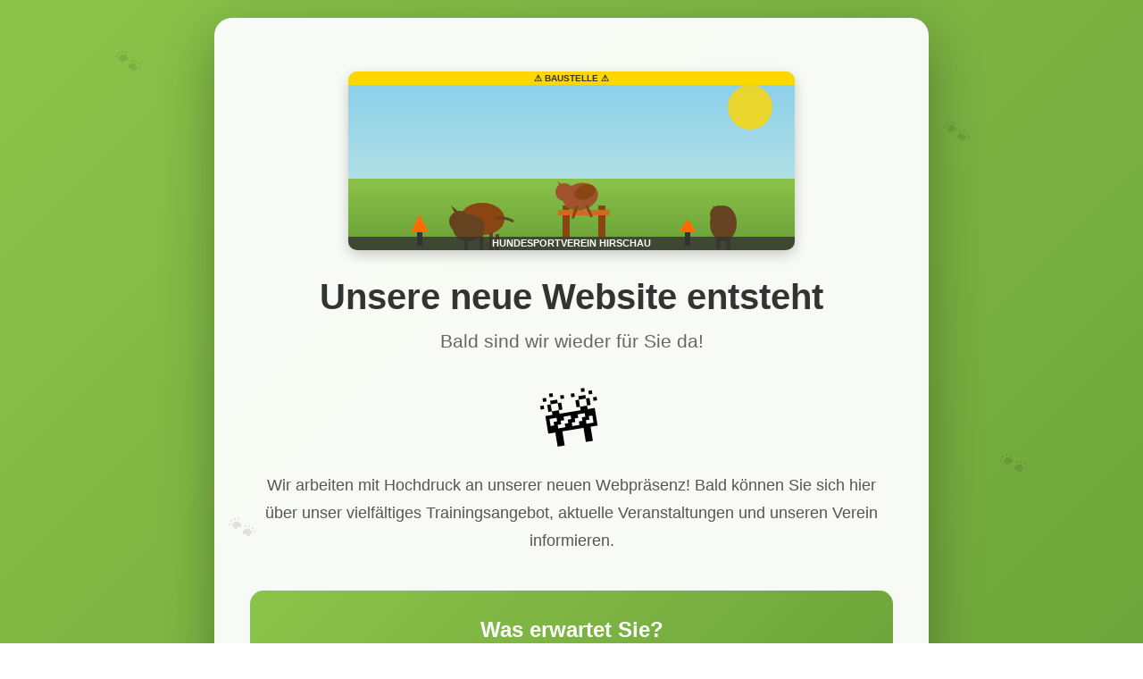

--- FILE ---
content_type: text/html
request_url: https://www.hsv-hirschau.de/index.php/ueber-uns/pressemeldungen
body_size: 2774
content:
<!DOCTYPE html>
<html lang="de">
<head>
    <meta charset="UTF-8">
    <meta name="viewport" content="width=device-width, initial-scale=1.0">
    <title>Hundesportverein - In Kürze verfügbar</title>
    <style>
        * {
            margin: 0;
            padding: 0;
            box-sizing: border-box;
        }

        body {
            font-family: 'Segoe UI', Tahoma, Geneva, Verdana, sans-serif;
            background: linear-gradient(135deg, #8BC34A 0%, #689F38 100%);
            min-height: 100vh;
            display: flex;
            align-items: center;
            justify-content: center;
            padding: 20px;
            overflow-x: hidden;
        }

        .container {
            max-width: 800px;
            width: 100%;
            background: rgba(255, 255, 255, 0.95);
            border-radius: 20px;
            padding: 60px 40px;
            box-shadow: 0 20px 60px rgba(0, 0, 0, 0.3);
            text-align: center;
            animation: fadeIn 1s ease-in;
        }

        @keyframes fadeIn {
            from {
                opacity: 0;
                transform: translateY(30px);
            }
            to {
                opacity: 1;
                transform: translateY(0);
            }
        }

        .header-banner {
            width: 100%;
            max-width: 500px;
            margin: 0 auto 30px;
            border-radius: 10px;
            overflow: hidden;
            box-shadow: 0 5px 15px rgba(0, 0, 0, 0.2);
        }

        .header-banner svg {
            width: 100%;
            height: auto;
            display: block;
        }

        h1 {
            color: #333;
            font-size: 2.5em;
            margin-bottom: 15px;
            font-weight: 700;
        }

        .subtitle {
            color: #666;
            font-size: 1.3em;
            margin-bottom: 40px;
        }

        .construction-icon {
            font-size: 4em;
            margin: 20px 0;
            animation: swing 2s infinite;
        }

        @keyframes swing {
            0%, 100% {
                transform: rotate(-10deg);
            }
            50% {
                transform: rotate(10deg);
            }
        }

        .message {
            color: #555;
            font-size: 1.1em;
            line-height: 1.8;
            margin-bottom: 40px;
        }

        .info-box {
            background: linear-gradient(135deg, #8BC34A 0%, #689F38 100%);
            color: white;
            padding: 30px;
            border-radius: 15px;
            margin: 30px 0;
        }

        .info-box h2 {
            font-size: 1.5em;
            margin-bottom: 15px;
        }

        .info-box p {
            font-size: 1.1em;
            line-height: 1.6;
        }

        .contact {
            margin-top: 30px;
            padding: 25px;
            background: #f8f9fa;
            border-radius: 10px;
        }

        .contact h3 {
            color: #333;
            margin-bottom: 15px;
            font-size: 1.3em;
        }

        .contact-info {
            color: #555;
            font-size: 1em;
            line-height: 1.8;
        }

        .contact-info a {
            color: #689F38;
            text-decoration: none;
            font-weight: 600;
        }

        .contact-info a:hover {
            text-decoration: underline;
        }

        .paw-prints {
            position: fixed;
            font-size: 2em;
            opacity: 0.1;
            animation: float 6s infinite;
        }

        @keyframes float {
            0%, 100% {
                transform: translateY(0) rotate(0deg);
            }
            50% {
                transform: translateY(-20px) rotate(10deg);
            }
        }

        .paw-1 { top: 10%; left: 10%; animation-delay: 0s; }
        .paw-2 { top: 20%; right: 15%; animation-delay: 1s; }
        .paw-3 { bottom: 15%; left: 20%; animation-delay: 2s; }
        .paw-4 { bottom: 25%; right: 10%; animation-delay: 3s; }

        @media (max-width: 768px) {
            .container {
                padding: 40px 25px;
            }

            h1 {
                font-size: 2em;
            }

            .subtitle {
                font-size: 1.1em;
            }

            .message {
                font-size: 1em;
            }
        }
    </style>
</head>
<body>
    <div class="paw-prints paw-1">🐾</div>
    <div class="paw-prints paw-2">🐾</div>
    <div class="paw-prints paw-3">🐾</div>
    <div class="paw-prints paw-4">🐾</div>

    <div class="container">
        <div class="header-banner">
            <svg viewBox="0 0 500 200" xmlns="http://www.w3.org/2000/svg">
                <!-- Hintergrund mit Grüntönen -->
                <defs>
                    <linearGradient id="grassGradient" x1="0%" y1="0%" x2="0%" y2="100%">
                        <stop offset="0%" style="stop-color:#8BC34A;stop-opacity:1" />
                        <stop offset="100%" style="stop-color:#689F38;stop-opacity:1" />
                    </linearGradient>
                    <linearGradient id="skyGradient" x1="0%" y1="0%" x2="0%" y2="100%">
                        <stop offset="0%" style="stop-color:#87CEEB;stop-opacity:1" />
                        <stop offset="100%" style="stop-color:#B0E0E6;stop-opacity:1" />
                    </linearGradient>
                </defs>
                
                <!-- Himmel -->
                <rect width="500" height="120" fill="url(#skyGradient)"/>
                
                <!-- Wiese -->
                <rect y="120" width="500" height="80" fill="url(#grassGradient)"/>
                
                <!-- Sonne -->
                <circle cx="450" cy="40" r="25" fill="#FFD700" opacity="0.8"/>
                
                <!-- Baustellenkegel 1 -->
                <polygon points="80,160 70,180 90,180" fill="#FF6B00"/>
                <rect x="77" y="180" width="6" height="15" fill="#333"/>
                
                <!-- Hund 1 - Deutscher Schäferhund Silhouette -->
                <g transform="translate(150, 130)">
                    <ellipse cx="0" cy="35" rx="25" ry="18" fill="#8B4513"/>
                    <ellipse cx="-15" cy="45" rx="18" ry="15" fill="#654321"/>
                    <circle cx="-25" cy="38" r="12" fill="#654321"/>
                    <polygon points="-30,30 -35,20 -25,28" fill="#654321"/>
                    <rect x="-3" y="50" width="4" height="20" fill="#654321"/>
                    <rect x="8" y="50" width="4" height="20" fill="#654321"/>
                    <rect x="-20" y="52" width="4" height="18" fill="#654321"/>
                    <rect x="15" y="52" width="4" height="18" fill="#654321"/>
                    <path d="M 15,35 Q 25,32 35,38" stroke="#654321" stroke-width="3" fill="none"/>
                </g>
                
                <!-- Hürde -->
                <rect x="240" y="150" width="8" height="35" fill="#8B4513"/>
                <rect x="280" y="150" width="8" height="35" fill="#8B4513"/>
                <rect x="235" y="155" width="58" height="6" fill="#D2691E"/>
                
                <!-- Hund 2 - springend -->
                <g transform="translate(260, 120)">
                    <ellipse cx="0" cy="20" rx="20" ry="15" fill="#A0522D" transform="rotate(-15 0 20)"/>
                    <circle cx="-18" cy="15" r="10" fill="#A0522D"/>
                    <polygon points="-22,10 -26,3 -18,8" fill="#A0522D"/>
                    <ellipse cx="5" cy="15" rx="12" ry="8" fill="#8B4513" transform="rotate(-20 5 15)"/>
                    <rect x="-5" y="30" width="3" height="15" fill="#8B4513" transform="rotate(20 -5 30)"/>
                    <rect x="5" y="30" width="3" height="15" fill="#8B4513" transform="rotate(-25 5 30)"/>
                </g>
                
                <!-- Baustellenkegel 2 -->
                <polygon points="380,165 370,180 390,180" fill="#FF6B00"/>
                <rect x="377" y="180" width="6" height="15" fill="#333"/>
                
                <!-- Hund 3 - sitzend -->
                <g transform="translate(420, 145)">
                    <ellipse cx="0" cy="25" rx="15" ry="20" fill="#654321"/>
                    <circle cx="-5" cy="15" r="10" fill="#654321"/>
                    <polygon points="-8,12 -12,5 -5,10" fill="#654321"/>
                    <polygon points="-2,12 2,5 -1,10" fill="#654321"/>
                    <rect x="-8" y="42" width="5" height="12" fill="#654321"/>
                    <rect x="3" y="42" width="5" height="12" fill="#654321"/>
                </g>
                
                <!-- Baustellenband oben -->
                <rect y="0" width="500" height="15" fill="#FFD700"/>
                <text x="250" y="11" font-family="Arial, sans-serif" font-size="10" font-weight="bold" fill="#333" text-anchor="middle">⚠️ BAUSTELLE ⚠️</text>
                
                <!-- Text unten -->
                <rect y="185" width="500" height="15" fill="#333" opacity="0.8"/>
                <text x="250" y="196" font-family="Arial, sans-serif" font-size="11" font-weight="bold" fill="white" text-anchor="middle">HUNDESPORTVEREIN HIRSCHAU</text>
            </svg>
        </div>

        <h1>Unsere neue Website entsteht</h1>
        <p class="subtitle">Bald sind wir wieder für Sie da!</p>

        <div class="construction-icon">🚧</div>

        <p class="message">
            Wir arbeiten mit Hochdruck an unserer neuen Webpräsenz! 
            Bald können Sie sich hier über unser vielfältiges Trainingsangebot, 
            aktuelle Veranstaltungen und unseren Verein informieren.
        </p>

        <div class="info-box">
            <h2>Was erwartet Sie?</h2>
            <p>
                🏆 Informationen zu Agility, Obedience und Fährtenarbeit<br>
                📅 Aktuelle Trainingstermine und Events<br>
                👥 Vorstellung unseres Teams und Vereins<br>
                📸 Galerie mit Impressionen vom Training<br>
                📝 Online-Anmeldung für neue Mitglieder
            </p>
        </div>

        <div class="contact">
            <h3>Kontaktieren Sie uns bereits jetzt!</h3>
            <div class="contact-info">
                📧 E-Mail: <a href="mailto:administrator@hsv-hirschau.de">administrator@hsv-hirschau.de</a><br>
                📞 Telefon: <a href="tel:+491703564319">0170 / 3564319</a><br>
                📍 Trainingsgelände: Amberger Str. 30, 92242 Hirschau
            </div>
        </div>

        <p style="margin-top: 30px; color: #999; font-size: 0.9em;">
            Voraussichtlich online ab: <strong>Januar 2026</strong>
        </p>
    </div>
</body>
</html>